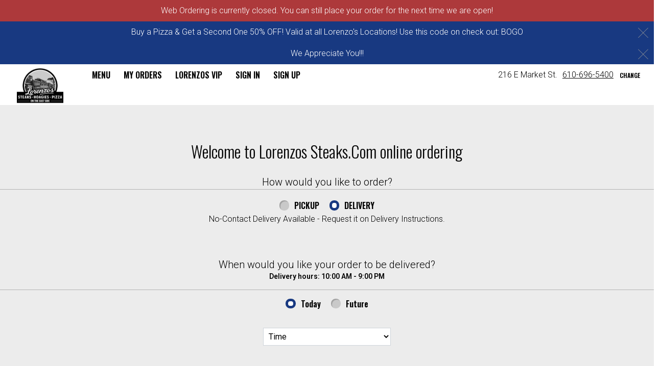

--- FILE ---
content_type: text/css;charset=ISO-8859-1
request_url: https://order.foodtecsolutions.com/ws/integrated/v1/customization/latte/themes/css
body_size: 994
content:
@import url('https://fonts.googleapis.com/css?family=Oswald:300,400,500,600|Roboto:300,400,500,600|Roboto Mono:400');.font-primary, body { font-family: Roboto, sans-serif !important; }.font-secondary { font-family: Oswald, sans-serif !important; }.font-tertiary { font-family: Roboto Mono, monospace !important; }.primary-bg-color { background-color: rgb(255, 255, 255)!important; }.btn-choice:not(.active):hover { background-color: rgb(255, 255, 255)!important; }.primary-bg-border-color { border-color: rgb(255, 255, 255)!important; }.popover.top > .arrow { border-top-color: rgb(255, 255, 255)!important; }.popover.left > .arrow { border-left-color: rgb(255, 255, 255)!important; }.popover.right > .arrow { border-right-color: rgb(255, 255, 255)!important; }.popover.bottom > .arrow { border-bottom-color: rgb(255, 255, 255)!important; }.primary-border-color { border-color: rgb(255, 255, 255)!important; }.primary-text-color { color: rgb(0, 0, 0)!important; }.primary-text-border-color { border-color: rgb(0, 0, 0)!important; }.secondary-bg-color { background-color: rgb(255, 255, 255)!important; }.secondary-text-inverse-color { color: rgb(255, 255, 255)!important; }.secondary-text-color { color: rgb(0, 0, 0)!important; }.secondary-bg-inverse-color { background-color: rgb(0, 0, 0)!important; }.secondary-bg-inverse-color:before { background-color: rgb(0, 0, 0)!important; }.secondary-bg-inverse-color:after { background-color: rgb(0, 0, 0)!important; }.action-bg-color { background-color: rgb(0, 0, 0)!important; fill: rgb(0, 0, 0)!important }.action-text-color { color: rgb(0, 0, 0)!important; }.action-border-color { border-color: rgb(0, 0, 0)!important; }.action-inverse-bg-color { background-color: rgb(255, 217, 0)!important; fill: rgb(255, 217, 0)!important }.action-inverse-text-color { color: rgb(255, 217, 0)!important; }.action-inverse-border-color { border-color: rgb(255, 217, 0)!important; }.selection-bg-color { background-color: rgb(24, 57, 129)!important; fill: rgb(24, 57, 129)!important }.selection-text-color { color: rgb(24, 57, 129)!important; }.selection-border-color { border-color: rgb(24, 57, 129)!important; }.btn:hover .tab-icon.filled {background-color: rgb(24, 57, 129)!important; }.btn:active .tab-icon.filled {background-color: rgb(24, 57, 129)!important; }.btn.active .tab-icon.filled {background-color: rgb(24, 57, 129)!important; }.selection-inverse-bg-color { background-color: rgb(255, 255, 255)!important; fill: rgb(255, 255, 255)!important }.selection-inverse-text-color { color: rgb(255, 255, 255)!important; }.selection-inverse-border-color { border-color: rgb(255, 255, 255)!important; }.secondary-bg { background-color: rgb(255, 255, 255)!important; }.secondary-text { color: rgb(255, 255, 255)!important; }.intro-highlight-bg-color { background-color: rgb(24, 57, 129)!important; }.intro-highlight-text-color { color: rgb(24, 57, 129)!important; }.intro-highlight-inverse-bg-color { background-color: rgb(255, 255, 255)!important; }.intro-highlight-inverse-text-color { color: rgb(255, 255, 255)!important; }.leftMenuBg,.rightMenuBg,.tabs-menu,.overlay-menu,.order-tree-slider-wrapper,.sticky-group-name { background-color: rgb(255, 255, 255)!important; }.main-footer { background-color: rgb(255, 255, 255)!important; }.home-info-bg-fix { opacity: 0.5 !important; }.panels-wrapper .left-panel {
background: #2d52a5 !important; 
  flex: 0 0 300px !important;
  position: relative;
  padding-left: 100px;
left: -100px;
margin-right: -100px;
}
.mobile-tabs {
background: #2d52a5 !important; 
}
.leftMenuBg {
    background: #eee !important;
}

.tab-name,
#menu-header {
  color: #fff !important;
}

.btn-menu {
  text-transform: uppercase;
  font-size: 18px;
  font-weight: bold !important;
}

#logo-wrapper {
   padding-bottom: 5px;
}

.top-order-tree-indicator {
  background: rgb(253 255 225)!important;
}.alert-form.alert-danger, .alert.alert-danger { background-color: rgb(173, 57, 59) !important; }.error-bg-color { background-color: rgb(173, 57, 59)!important; }.alert-form.alert-danger, .alert.alert-danger { color: rgb(255, 255, 255) !important; }.notifications { background-color: rgb(173, 57, 59) !important; }.notifications { color: rgb(255, 255, 255) !important; }.text-danger { color: rgb(173, 57, 59) !important; }.special-indicator { color: rgb(173, 57, 59) !important; }